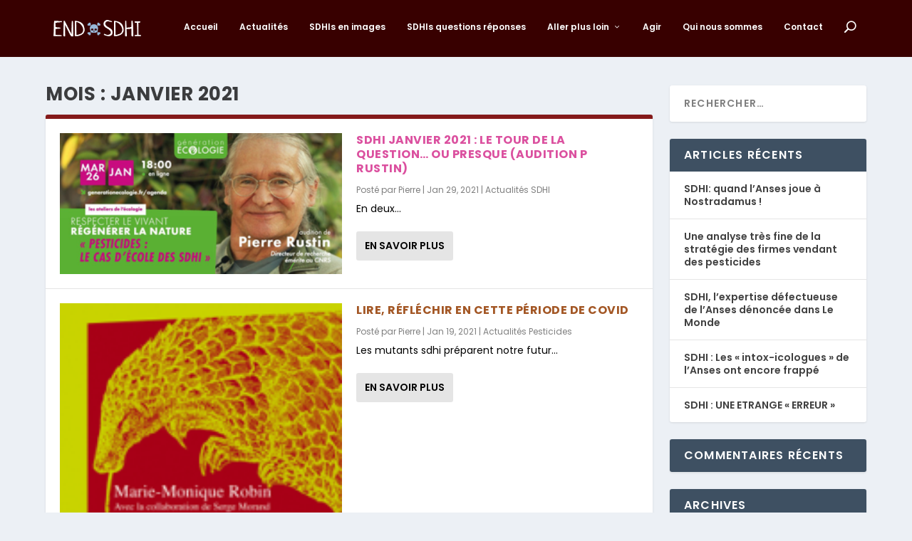

--- FILE ---
content_type: text/css
request_url: http://endsdhi.com/wp-content/themes/ENDSDHI/style.css?ver=4.27.2
body_size: 124
content:
/*!
Theme Name: ENDSDHI
Template: Extra
Version: 0.1
Description: ENDSDHI
Author: ENDSDHI
Author URI: http://endsdhi.com/
*/